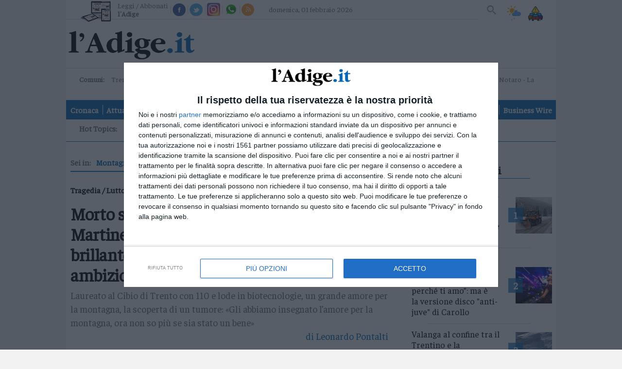

--- FILE ---
content_type: text/html;charset=utf-8
request_url: https://www.ladige.it/montagna/2022/07/22/morto-sul-peller-oggi-i-funerali-di-daniele-martinelli-il-ricordo-del-papa-una-mente-brillante-un-ragazzo-d-oro-con-tante-ambizioni-1.3271353
body_size: 19127
content:
                                      
<!doctype html>
<html lang="it" itemscope itemtype="https://schema.org/WebPage">
        <head>
    <meta charset="utf-8" />
                                          <title>Morto sul Peller, oggi i funerali di Daniele Martinelli, il ricordo del pap&agrave;:&nbsp;&laquo;Una mente brillante, un ragazzo d&rsquo;oro con tante ambizioni&raquo; - Montagna | l'Adige.it</title>
          <meta name="robots" content="index, follow" />
                <link rel="canonical" href="https://www.ladige.it/montagna/2022/07/22/morto-sul-peller-oggi-i-funerali-di-daniele-martinelli-il-ricordo-del-papa-una-mente-brillante-un-ragazzo-d-oro-con-tante-ambizioni-1.3271353" />
    <meta name="language" content="Italiano" />
          <meta name="description" content=" Laureato al Cibio di Trento con 110 e lode in biotecnologie, un grande amore per la montagna, la scoperta di un tumore: &amp;laquo;Gli abbiamo insegnato l&rsquo;amore per la montagna, ora non so pi&amp;ugrave; se sia stato un bene&amp;raquo; ">
        <link rel="search" type="application/opensearchdescription+xml" href="" title="Cerca su l'Adige" />
    <link rel="image_src" href="https://www.ladige.it/public/images/logo/adige.png"/>
    <meta name="title" content="Morto sul Peller, oggi i funerali di Daniele Martinelli, il ricordo del pap&agrave;:&nbsp;&laquo;Una mente brillante, un ragazzo d&rsquo;oro con tante ambizioni&raquo; - Montagna | l'Adige.it">
    <meta name="DC.title" content="Morto sul Peller, oggi i funerali di Daniele Martinelli, il ricordo del pap&agrave;:&nbsp;&laquo;Una mente brillante, un ragazzo d&rsquo;oro con tante ambizioni&raquo; - Montagna | l'Adige.it">
    <meta name="siteBrand" content=""/>
    <meta name="siteLabel" content="l'Adige"/>
    <meta name="edition" content=""/>
        <meta property="fb:app_id" content="256281040558"/>
    <meta name="viewport" content="width=device-width, initial-scale=1" />
    <link rel="icon" type="image/png" href="https://www.ladige.it/others/favicon/adige.ico" sizes="56x56">
    <meta name="theme-color" content="#4298b6">
    <meta name="msapplication-TileColor" content="#4298b6"/> 
    <meta name="application-name" content="l'Adige"/>
          
                  <link rel="stylesheet" type="text/css" href="/cssresources/1757945201.css" />
                      <script src="/jsresources/header-1757945201.js"></script>
                                                                                <script>
  $(function() {
    window.currentUser.isLogged().always(function(data) {
      if (data) {
        $.ajax({ url: "/personalization?articleId=policy:1.3271353", method: "POST" });
      }
    });
  });
</script>
          <meta property="og:title" content="Morto sul Peller, oggi i funerali di Daniele Martinelli, il ricordo del pap&agrave;:&nbsp;&laquo;Una mente brillante, un ragazzo d&rsquo;oro con tante ambizioni&raquo;">
<meta property="og:site_name" content="l'Adige">

  <meta property="og:url" content="https://www.ladige.it/montagna/2022/07/22/morto-sul-peller-oggi-i-funerali-di-daniele-martinelli-il-ricordo-del-papa-una-mente-brillante-un-ragazzo-d-oro-con-tante-ambizioni-1.3271353">
  
<meta property="og:description" content=" Laureato al Cibio di Trento con 110 e lode in biotecnologie, un grande amore per la montagna, la scoperta di un tumore: &amp;laquo;Gli abbiamo insegnato l&rsquo;amore per la montagna, ora non so pi&amp;ugrave; se sia stato un bene&amp;raquo; ">
<meta property="og:type" content="article">
<meta property="og:image" content="https://www.ladige.it/image/contentid/policy:1.3271352:1658480921/image.jpg?a=191%3A100&q=0.6&w=1200&$p$a$q$w=e3c1d56">
<meta property="og:image:width" content="1200">

          <script src="https://platform.instagram.com/en_US/embeds.js"></script>                                <script>
  (function(i,s,o,g,r,a,m){i['GoogleAnalyticsObject']=r;i[r]=i[r]||function(){
  (i[r].q=i[r].q||[]).push(arguments)},i[r].l=1*new Date();a=s.createElement(o),
  m=s.getElementsByTagName(o)[0];a.async=1;a.src=g;m.parentNode.insertBefore(a,m)
  })(window,document,'script','https://www.google-analytics.com/analytics.js','ga');
  ga('create', 'UA-93378031-3', 'auto');
  var at = Cookies.get('accessToken');
  if (at) {
    var userId = at.split('::')[0];
    ga('set', 'userId', userId);
  }
              ga('send', 'pageview', {
    'dimension1': 'prod',
    'dimension2': '2.808',
    'dimension3': '2.862',
    'dimension4': '1.3271353',
    'dimension5': 'page',
    'dimension9': '[2.808][2.862][1.3271353]'
              });
  function galleryGA(currImage) {
    ga('send', 'pageview', {
    'dimension1': 'prod',
    'dimension2': '2.808',
    'dimension3': '2.862',
    'dimension4': '1.3271353',
    'dimension5': 'page',
    'dimension9': '[2.808][2.862][1.3271353]'
                });
  };
  function objectGA(videoid, videopagepath) {
    videopath = '[2.808][2.862][1.3271353]' + '[' + videoid + ']';
    ga('send', 'pageview', videopagepath, {
    'dimension1': 'prod',
    'dimension2': '2.808',
    'dimension3': '2.862',
    'dimension4': videoid,
    'dimension5': 'page',
    'dimension9': videopath
                });
  };
  </script>
        <link rel="stylesheet" type="text/css" href="/dist/style_adige.min.css">
    <link rel="stylesheet" type="text/css" href="/css/style.min.css"/>
    <script src="https://ajax.googleapis.com/ajax/libs/jquery/1.11.0/jquery.min.js"></script>
          <link rel="stylesheet" type="text/css" href="/fix-accesspoint-and-newsletter-7.135037">
    
    <script src="/js/joined.min.js"></script>
    <script>
  var path_after_domain=window.location.pathname;
  path_after_domain = path_after_domain.replace('/cmlink/l-adige', '');
  var path_array = path_after_domain.split("/");
  if (path_array.length > 1) {
    var section = path_array[1];
  }
  if (path_array.length > 2) {
    var category = path_array[2];
  }
  window.googletag = window.googletag || {cmd: []};

  var adTargetsObj= {}

  if (category != undefined) {
    adTargetsObj.section = section;
    adTargetsObj.category = category;
  } else {
    adTargetsObj.section = section;
  }

  googletag.cmd.push(function() {
    googletag.pubads().addEventListener("slotRenderEnded", function (e) {
      console.log(
        "====== SLOT RENDER ENDED =======",
        e.slot.getSlotElementId(),
        !e.isEmpty
      );
      var _gptElId = e.slot.getSlotElementId();

      if (_gptElId === "H4" && e.isEmpty) {
        var artsContainerEl = document.querySelector(".leader-block--small-articles.first-part");
        var adH4 = artsContainerEl.querySelector("article:nth-child(4)");
        adH4.style.display = "none";
      }
      if (_gptElId === "H4" && !e.isEmpty) {
        var artsContainerEl = document.querySelector(".leader-block--small-articles.first-part");
        var articleEl = artsContainerEl.querySelector("article:nth-child(3)");
        articleEl.style.display = "none";
      }
      if (_gptElId === "H3" && !e.isEmpty) {
        var mostReadEl = document.querySelector(".most-read-widget");
        var adH3 = document.getElementById("H3");
        adH3.style.display = "block";
        mostReadEl.style.display = "none";
        mostReadEl.style.marginTop = "27px";
      }

      if (_gptElId === "H3" && e.isEmpty) {
        var mostReadEl = document.querySelector(".most-read-widget");
        var adH3 = document.getElementById("H3");
        adH3.style.display = "none";
        mostReadEl.style.display = "block";
        mostReadEl.style.marginTop = "0";
      }

      if (_gptElId == "dlab-ad-IS" && e.isEmpty) {
        var scriptElement = document.createElement('script');
        scriptElement.src = "https://cdn.yobee.it/ad/yb-ladigeit.js";
        scriptElement.type = 'text/javascript';
        document.head.appendChild(scriptElement);
        
        var link = document.createElement( "link" );
        link.href = "https://cdn.yobee.it/ad/yb-ladigeit.css";
        link.rel = "stylesheet";
        document.head.appendChild(link);

        var adkSlot = document.createElement('div');
        adkSlot.id = 'yobee-intro';
        document.body.appendChild(adkSlot);
      }
    });
  });
</script>
<!-- Original Athesia Code -->
<script type="text/javascript" src="https://www.stol.it/js/ads/athesia_react.js"></script>
<script>athesia_react.initAds({adTargets: adTargetsObj});</script> 
<!-- End Original Athesia Code -->

<!-- Google tag (gtag.js) -->
<script async src="https://www.googletagmanager.com/gtag/js?id=G-CDN653B91C"></script>
<script>
  window.dataLayer = window.dataLayer || [];
  function gtag(){dataLayer.push(arguments);}
  gtag('js', new Date());

  gtag('config', 'G-CDN653B91C');
</script>              <!-- InMobi Choice. Consent Manager Tag v3.0 (for TCF 2.2) -->
<script type="text/javascript" async=true>
(function() {
  //var host = window.location.hostname;
  var host = "www.ladige.it";
  var element = document.createElement('script');
  var firstScript = document.getElementsByTagName('script')[0];
  var url = 'https://cmp.inmobi.com'
    .concat('/choice/', 'AGG75WvU0MNU5', '/', host, '/choice.js?tag_version=V3');
  var uspTries = 0;
  var uspTriesLimit = 3;
  element.async = true;
  element.type = 'text/javascript';
  element.src = url;

  firstScript.parentNode.insertBefore(element, firstScript);

  function makeStub() {
    var TCF_LOCATOR_NAME = '__tcfapiLocator';
    var queue = [];
    var win = window;
    var cmpFrame;

    function addFrame() {
      var doc = win.document;
      var otherCMP = !!(win.frames[TCF_LOCATOR_NAME]);

      if (!otherCMP) {
        if (doc.body) {
          var iframe = doc.createElement('iframe');

          iframe.style.cssText = 'display:none';
          iframe.name = TCF_LOCATOR_NAME;
          doc.body.appendChild(iframe);
        } else {
          setTimeout(addFrame, 5);
        }
      }
      return !otherCMP;
    }

    function tcfAPIHandler() {
      var gdprApplies;
      var args = arguments;

      if (!args.length) {
        return queue;
      } else if (args[0] === 'setGdprApplies') {
        if (
          args.length > 3 &&
          args[2] === 2 &&
          typeof args[3] === 'boolean'
        ) {
          gdprApplies = args[3];
          if (typeof args[2] === 'function') {
            args[2]('set', true);
          }
        }
      } else if (args[0] === 'ping') {
        var retr = {
          gdprApplies: gdprApplies,
          cmpLoaded: false,
          cmpStatus: 'stub'
        };

        if (typeof args[2] === 'function') {
          args[2](retr);
        }
      } else {
        if(args[0] === 'init' && typeof args[3] === 'object') {
          args[3] = Object.assign(args[3], { tag_version: 'V3' });
        }
        queue.push(args);
      }
    }

    function postMessageEventHandler(event) {
      var msgIsString = typeof event.data === 'string';
      var json = {};

      try {
        if (msgIsString) {
          json = JSON.parse(event.data);
        } else {
          json = event.data;
        }
      } catch (ignore) {}

      var payload = json.__tcfapiCall;

      if (payload) {
        window.__tcfapi(
          payload.command,
          payload.version,
          function(retValue, success) {
            var returnMsg = {
              __tcfapiReturn: {
                returnValue: retValue,
                success: success,
                callId: payload.callId
              }
            };
            if (msgIsString) {
              returnMsg = JSON.stringify(returnMsg);
            }
            if (event && event.source && event.source.postMessage) {
              event.source.postMessage(returnMsg, '*');
            }
          },
          payload.parameter
        );
      }
    }

    while (win) {
      try {
        if (win.frames[TCF_LOCATOR_NAME]) {
          cmpFrame = win;
          break;
        }
      } catch (ignore) {}

      if (win === window.top) {
        break;
      }
      win = win.parent;
    }
    if (!cmpFrame) {
      addFrame();
      win.__tcfapi = tcfAPIHandler;
      win.addEventListener('message', postMessageEventHandler, false);
    }
  };

  makeStub();

  function makeGppStub() {
    const CMP_ID = 10;
    const SUPPORTED_APIS = [
      '2:tcfeuv2',
      '6:uspv1',
      '7:usnatv1',
      '8:usca',
      '9:usvav1',
      '10:uscov1',
      '11:usutv1',
      '12:usctv1'
    ];

    window.__gpp_addFrame = function (n) {
      if (!window.frames[n]) {
        if (document.body) {
          var i = document.createElement("iframe");
          i.style.cssText = "display:none";
          i.name = n;
          document.body.appendChild(i);
        } else {
          window.setTimeout(window.__gpp_addFrame, 10, n);
        }
      }
    };
    window.__gpp_stub = function () {
      var b = arguments;
      __gpp.queue = __gpp.queue || [];
      __gpp.events = __gpp.events || [];

      if (!b.length || (b.length == 1 && b[0] == "queue")) {
        return __gpp.queue;
      }

      if (b.length == 1 && b[0] == "events") {
        return __gpp.events;
      }

      var cmd = b[0];
      var clb = b.length > 1 ? b[1] : null;
      var par = b.length > 2 ? b[2] : null;
      if (cmd === "ping") {
        clb(
          {
            gppVersion: "1.1", // must be “Version.Subversion”, current: “1.1”
            cmpStatus: "stub", // possible values: stub, loading, loaded, error
            cmpDisplayStatus: "hidden", // possible values: hidden, visible, disabled
            signalStatus: "not ready", // possible values: not ready, ready
            supportedAPIs: SUPPORTED_APIS, // list of supported APIs
            cmpId: CMP_ID, // IAB assigned CMP ID, may be 0 during stub/loading
            sectionList: [],
            applicableSections: [-1],
            gppString: "",
            parsedSections: {},
          },
          true
        );
      } else if (cmd === "addEventListener") {
        if (!("lastId" in __gpp)) {
          __gpp.lastId = 0;
        }
        __gpp.lastId++;
        var lnr = __gpp.lastId;
        __gpp.events.push({
          id: lnr,
          callback: clb,
          parameter: par,
        });
        clb(
          {
            eventName: "listenerRegistered",
            listenerId: lnr, // Registered ID of the listener
            data: true, // positive signal
            pingData: {
              gppVersion: "1.1", // must be “Version.Subversion”, current: “1.1”
              cmpStatus: "stub", // possible values: stub, loading, loaded, error
              cmpDisplayStatus: "hidden", // possible values: hidden, visible, disabled
              signalStatus: "not ready", // possible values: not ready, ready
              supportedAPIs: SUPPORTED_APIS, // list of supported APIs
              cmpId: CMP_ID, // list of supported APIs
              sectionList: [],
              applicableSections: [-1],
              gppString: "",
              parsedSections: {},
            },
          },
          true
        );
      } else if (cmd === "removeEventListener") {
        var success = false;
        for (var i = 0; i < __gpp.events.length; i++) {
          if (__gpp.events[i].id == par) {
            __gpp.events.splice(i, 1);
            success = true;
            break;
          }
        }
        clb(
          {
            eventName: "listenerRemoved",
            listenerId: par, // Registered ID of the listener
            data: success, // status info
            pingData: {
              gppVersion: "1.1", // must be “Version.Subversion”, current: “1.1”
              cmpStatus: "stub", // possible values: stub, loading, loaded, error
              cmpDisplayStatus: "hidden", // possible values: hidden, visible, disabled
              signalStatus: "not ready", // possible values: not ready, ready
              supportedAPIs: SUPPORTED_APIS, // list of supported APIs
              cmpId: CMP_ID, // CMP ID
              sectionList: [],
              applicableSections: [-1],
              gppString: "",
              parsedSections: {},
            },
          },
          true
        );
      } else if (cmd === "hasSection") {
        clb(false, true);
      } else if (cmd === "getSection" || cmd === "getField") {
        clb(null, true);
      }
      //queue all other commands
      else {
        __gpp.queue.push([].slice.apply(b));
      }
    };
    window.__gpp_msghandler = function (event) {
      var msgIsString = typeof event.data === "string";
      try {
        var json = msgIsString ? JSON.parse(event.data) : event.data;
      } catch (e) {
        var json = null;
      }
      if (typeof json === "object" && json !== null && "__gppCall" in json) {
        var i = json.__gppCall;
        window.__gpp(
          i.command,
          function (retValue, success) {
            var returnMsg = {
              __gppReturn: {
                returnValue: retValue,
                success: success,
                callId: i.callId,
              },
            };
            event.source.postMessage(msgIsString ? JSON.stringify(returnMsg) : returnMsg, "*");
          },
          "parameter" in i ? i.parameter : null,
          "version" in i ? i.version : "1.1"
        );
      }
    };
    if (!("__gpp" in window) || typeof window.__gpp !== "function") {
      window.__gpp = window.__gpp_stub;
      window.addEventListener("message", window.__gpp_msghandler, false);
      window.__gpp_addFrame("__gppLocator");
    }
  };

  makeGppStub();

  var uspStubFunction = function() {
    var arg = arguments;
    if (typeof window.__uspapi !== uspStubFunction) {
      setTimeout(function() {
        if (typeof window.__uspapi !== 'undefined') {
          window.__uspapi.apply(window.__uspapi, arg);
        }
      }, 500);
    }
  };

  var checkIfUspIsReady = function() {
    uspTries++;
    if (window.__uspapi === uspStubFunction && uspTries < uspTriesLimit) {
      console.warn('USP is not accessible');
    } else {
      clearInterval(uspInterval);
    }
  };

  if (typeof window.__uspapi === 'undefined') {
    window.__uspapi = uspStubFunction;
    var uspInterval = setInterval(checkIfUspIsReady, 6000);
  }
})();
</script>
<!-- End InMobi Choice. Consent Manager Tag v3.0 (for TCF 2.2) -->        <script async src="https://securepubads.g.doubleclick.net/tag/js/gpt.js"></script>
    <script src='https://webtools-6201a3d484184c6cb0bcd999c249a471.msvdn.net/js/mainstreaming.js'></script>
<script>
__tcfapi('addEventListener', 2, function(tcData,success) {
  if(success && tcData.eventStatus === 'tcloaded') {
    $.getScript('https://widgets.outbrain.com/outbrain.js', function() {});
    if (document.getElementById("disqus_thread") != null) {
      document.getElementById("disqus_thread").style.display = "";
    }
    __tcfapi('removeEventListener', 2, function (success) {
      if(success) {
      }
    }, tcData.listenerId);
  } else {
    if (tcData.eventStatus === 'useractioncomplete') {
      $.getScript('https://widgets.outbrain.com/outbrain.js', function() {});
      if (document.getElementById("disqus_thread") != null) {
        document.getElementById("disqus_thread").style.display = "";
      }
    } else {
      if (document.getElementById("disqus_thread") != null) {
        document.getElementById("disqus_thread").style.display = "none";
      }
    }
  }
});
</script>
<!-- Matomo -->
<script>
  var _paq = window._paq = window._paq || [];
  /* tracker methods like "setCustomDimension" should be called before "trackPageView" */
  _paq.push(['trackPageView']);
  _paq.push(['enableLinkTracking']);
  (function() {
    var u="https://webstat.athesia.com/";
    _paq.push(['setTrackerUrl', u+'matomo.php']);
    _paq.push(['setSiteId', '23']);
    var d=document, g=d.createElement('script'), s=d.getElementsByTagName('script')[0];
    g.async=true; g.src=u+'matomo.js'; s.parentNode.insertBefore(g,s);
  })();
</script>
<noscript><p><img src="https://webstat.athesia.com/matomo.php?idsite=23&amp;rec=1" style="border:0;" alt="" /></p></noscript>
<!-- End Matomo Code -->
<script async src="https://cdn.yobee.it/ad/yb-ladigeit.js"></script>
<link rel="stylesheet" href="https://cdn.yobee.it/ad/yb-ladigeit.css">
  </head>    <body class="article multimedia-rubric multimedia sidebar default" province="">
      <div id='S20'>
</div>
    <script type="text/javascript" src="//services.brid.tv/player/build/brid.outstream.min.js"></script> <script type="text/javascript"> $bos("Brid_14349321", {"id":"17602","width":"480","height":"270"}); </script>
      <wrapper>
            <container>
                  <header role="banner">
  <input type="checkbox" id="navigation-toggle-box" class="navigation-toggle-box">
  <div class="slim-header">
    <ul class="slim-header--col slim-header--external-links">
                        <li class="slim-header--read-online">
            <a href="https://epaper.ladige.it" title="Leggi / Abbonati">Leggi / Abbonati <span class="slim-header--read-online-paper">l'Adige</span></a>
          </li>
              
            <li class="slim-header--social-icons">
        <div class="facebook">
          <a social-icon="facebook" title="Facebook" itemprop="sameAs">Facebook</a>
          <div class="facebook-popup">
            <iframe name="f23b1e5b47549e6" allowtransparency="true" allowfullscreen="true" scrolling="no" title="fb:like_box Facebook Social Plugin" style="border: medium none; visibility: visible; width: 300px; height: 214px;" src="https://www.facebook.com/v2.0/plugins/like_box.php?app_id=256281040558&amp;channel=http%3A%2F%2Fstaticxx.facebook.com%2Fconnect%2Fxd_arbiter%2Fr%2F0sTQzbapM8j.js%3Fversion%3D42%23cb%3Df2306dafaeb60ea%26domain%3Dwww.ladige.it%26origin%3Dhttps%253A%252F%252Fwww.ladige.it%252Ff1dfb2e098f121c%26relation%3Dparent.parent&amp;container_width=0&amp;header=false&amp;href=http%3A%2F%2Fwww.facebook.com%2Fgiornaleladige&amp;locale=it_IT&amp;sdk=joey&amp;show_border=false" class="" width="1000px" height="1000px" frameborder="0"></iframe>
          </div>
        </div>
        <script>
          $(document).ready(function() {
            $('div.facebook').hover(function() {
              $('.facebook-popup').fadeIn();
              $('.facebook-popup').css('overflow', 'visible');
            }, function() {
              $('.facebook-popup').fadeOut();
              $('.facebook-popup').css('overflow', 'hidden');
            });
          });
        </script>
      </li>
            <li class="slim-header--social-icons">
        <div class="twitter">
          <a social-icon="twitter" title="Twitter" itemprop="sameAs">Twitter</a>
          <div class="twitter-popup">
            <iframe id="twitter-widget-0" scrolling="no" allowtransparency="true" class="twitter-follow-button twitter-follow-button-rendered" style="position: static; visibility: visible; width: 233px; height: 20px;" title="Twitter Follow Button" src="https://platform.twitter.com/widgets/follow_button.89bd237a86eeb0e8b1de842a4b88b09b.it.html#dnt=false&amp;id=twitter-widget-0&amp;lang=it&amp;screen_name=giornaleladige&amp;show_count=true&amp;show_screen_name=true&amp;size=m&amp;time=1491314616838" data-screen-name="giornaleladige" frameborder="0"></iframe>
          </div>
        </div>
        <script>
          $(document).ready(function() {
            $('div.twitter').hover(function() {
              $('.twitter-popup').fadeIn();
              $('.twitter-popup').css('overflow', 'visible');
            }, function() {
              $('.twitter-popup').fadeOut();
              $('.twitter-popup').css('overflow', 'hidden');
            });
          });
        </script>
      </li>
            <li class="slim-header--social-icons">
        <a href="https://www.instagram.com/giornaleladige" social-icon="instagram" title="Instagram" itemprop="sameAs" target="_blank">Instagram</a>
      </li>
      <li class="slim-header--social-icons">
                  <a href="/iniziative/2021/03/15/l-adige-e-su-whatsapp-1.2861862" social-icon="whatsapp" title="Whatsapp">Whatsapp</a>
              </li>
      <li class="slim-header--social-icons">
        <a href="https://www.ladige.it/feed-rss" social-icon="rss" title="RSS">RSS</a>
      </li>
    </ul>
    <div class="slim-header--col slim-header--today">
              <span>domenica, 01 febbraio 2026</span>
    </div>
    <div class="slim-header--col slim-header--spacer"></div>
    <ul class="slim-header--col slim-header--internal-links">
      <li class="slim-header--search-item">
        <section class="slim-header--search" rolte="search">
          <h1 class="screen-reader-text">Cerca su l'Adige</h1>
          <form method="get" action="https://www.ladige.it/" itemprop="potentialAction" itemscope itemtype="https://schema.org/SearchAction">

                        <meta name="target" itemprop="target" content="/?q={q}"/>
            <input type="checkbox" id="toggle-searchfield">
            <input type="text" class="slim-header--searchfield" autocomplete="off" placeholder="Cerca nel sito" name="q" id="site-input" itemprop="query-input">
            <input type="hidden" name="view" id="siteBrand" value="">
            <input type="hidden" name="view" id="view-input" value="l'Adige">
            <label for="toggle-searchfield" class="search-button" title="Cerca"></label>
            <button value="Submit" type="submit" id="site-searchformbutton" class="search-button" aria-label="Cerca">Cerca</button>
          </form>
        </section>
      </li>
                                    <li class="slim-header--weather">
        <a href="/adige-meteo#weather--content-trentino" class="slim-header--weather-icon" title="Meteo">Meteo</a>
      </li>
      <li class="slim-header--infotraffico">
        <a href="https://www.ladige.it/info-traffico"  class="slim-header--infotraffico-icon">Info traffico</a>
      </li>
    </ul>
  </div>
  <div class="brand-header">
    <logo>
      <h1 itemprop="publisher" itemscope itemtype="https://schema.org/Brand">
        <a href="https://www.ladige.it" class="logo-image" itemprop="url">
          <span class="screen-reader-text" itemprop="name">l'Adige</span>
          <img class="desk" src="/public/images/logo/adige.png" alt="" itemprop="logo" aria-label="l'Adige">
          <img class="mobile" src="/public/images/logo/adige_mobile.png" alt="" itemprop="logo" aria-label="l'Adige">
        </a>
      </h1>
        <div class="search_mob">
        <section class="slim-header--search2" rolte="search">
          <h1 class="screen-reader-text">Cerca su l'Adige</h1>
          <form method="get" action="https://www.ladige.it/" itemprop="potentialAction" itemscope itemtype="https://schema.org/SearchAction">

                        <meta name="target" itemprop="target" content="/?q={q}"/>
            <input type="checkbox" id="toggle-searchfield2">
            <input type="text" class="slim-header--searchfield2" autocomplete="off" placeholder="Cerca nel sito" name="q" id="site-input" itemprop="query-input">
            <input type="hidden" name="view" id="siteBrand" value="">
            <input type="hidden" name="view" id="view-input" value="l'Adige">
            <label for="toggle-searchfield2" class="search-button2" title="Cerca"></label>
            <button value="Submit" type="submit" id="site-searchformbutton" class="search-button2" aria-label="Cerca">Cerca</button>
          </form>
        </section>
    </div>
        </logo>
    <div class="ad-header">
      <ad-container>
        <div id='S1'>
</div>
      </ad-container>
    </div>
    <label for="navigation-toggle-box" role="button" class="brand-header--toggle-button" aria-controls="navigation" aria-label="Menu" data-ct-label="menu">
      <span class="brand-header--toggle-button-inner">
        <hr />
      </span>
      <span class="screen-reader-text">Menu</span>
    </label>
  </div>

  <div class="nav-header">
    <div class="nav-header--first-col">
      <section class="nav-header--towns">
        <h1 class="nav-header--towns-title">Comuni:</h1>
        <ul class="nav-header--towns-list" itemscope itemtype="https://schema.org/SiteNavigationElement">
                                                    <li class="nav-header--towns-listitem" itemprop="name">
              <a link href="/territori/trento" title="Trento" itemprop="url">Trento</a>
            </li>
                      <li class="nav-header--towns-listitem" itemprop="name">
              <a link href="/territori/rovereto" title="Rovereto" itemprop="url">Rovereto</a>
            </li>
                      <li class="nav-header--towns-listitem" itemprop="name">
              <a link href="/territori/pergine" title="Pergine" itemprop="url">Pergine</a>
            </li>
                      <li class="nav-header--towns-listitem" itemprop="name">
              <a link href="/territori/riva-arco" title="Riva - Arco" itemprop="url">Riva - Arco</a>
            </li>
          
                      <section class="nav-header--towns-all">
              <h1>Territori</h1>
              <ul class="nav-header--towns-all-list">
                                  <li class="nav-header--towns-all-listitem" itemprop="name">
                    <a link href="/territori/basso-sarca-ledro" title="Basso Sarca - Ledro" itemprop="url">Basso Sarca - Ledro</a>
                  </li>
                                  <li class="nav-header--towns-all-listitem" itemprop="name">
                    <a link href="/territori/lavis-rotaliana" title="Lavis - Rotaliana" itemprop="url">Lavis - Rotaliana</a>
                  </li>
                                  <li class="nav-header--towns-all-listitem" itemprop="name">
                    <a link href="/territori/valle-dei-laghi" title="Valle dei Laghi" itemprop="url">Valle dei Laghi</a>
                  </li>
                                  <li class="nav-header--towns-all-listitem" itemprop="name">
                    <a link href="/territori/valsugana-primiero" title="Valsugana - Primiero" itemprop="url">Valsugana - Primiero</a>
                  </li>
                                  <li class="nav-header--towns-all-listitem" itemprop="name">
                    <a link href="/territori/vallagarina" title="Vallagarina" itemprop="url">Vallagarina</a>
                  </li>
                                  <li class="nav-header--towns-all-listitem" itemprop="name">
                    <a link href="/territori/non-sole" title="Non - Sole" itemprop="url">Non - Sole</a>
                  </li>
                                  <li class="nav-header--towns-all-listitem" itemprop="name">
                    <a link href="/territori/fiemme-fassa" title="Fiemme - Fassa" itemprop="url">Fiemme - Fassa</a>
                  </li>
                                  <li class="nav-header--towns-all-listitem" itemprop="name">
                    <a link href="/territori/giudicarie-rendena" title="Giudicarie - Rendena" itemprop="url">Giudicarie - Rendena</a>
                  </li>
                                  <li class="nav-header--towns-all-listitem" itemprop="name">
                    <a link href="/territori/alto-adige-s%C3%BCdtirol" title="Alto Adige - Südtirol" itemprop="url">Alto Adige - Südtirol</a>
                  </li>
                                  <li class="nav-header--towns-all-listitem" itemprop="name">
                    <a link href="/territori/dolomiti" title="Dolomiti" itemprop="url">Dolomiti</a>
                  </li>
                              </ul>
            </section>
                  </ul>
      </section>
                  <a href="https://a9x0x8.mailupclient.com/frontend/forms/Subscription.aspx?idList=1&idForm=1&guid=AAFA5375-BCF1-4E06-965A-E3A98B626156" class="nav-header--other-publisher newsletter" target="_blank">
        Newsletter
      </a>
            <a href="https://abo.athesiamedien.com/beleg-exemplar/f88cd99113471ca2b934a98aa" class="nav-header--other-publisher bazarcasa" target="_blank">
        <img title="Bazar Casa" class="nav-header--other-publisher-logo bazarcasa" src="/public/images/Bazar_Casa.png">
      </a>
            <a href="https://www.radiodolomiti.com/" class="nav-header--other-publisher" target="_blank">
        <img title="Radio Dolomiti" class="nav-header--other-publisher-logo radio" src="/public/images/radio-dolomiti.jpg">
                  <span><b>&nbsp;Ora in onda:&nbsp;</b>Antonio Maggio-Gessica Notaro - La Facci</span>
              </a>
    </div>

    <nav role="navigation" class="nav-header--navigation">
      <h1 class="screen-reader-text">Navigazione principale</h1>
      <ul class="nav-header--navigation-list" itemscope itemtype="https://schema.org/SiteNavigationElement">
        <li class="nav-header--navigation-listitem mobile-only" itemprop="name">
          <a href="https://www.ladige.it" title="Home" itemprop="url">Home</a>
        </li>

                              <li class="nav-header--navigation-listitem" itemprop="name">
              <a href="/cronaca" title="Cronaca" itemprop="url">Cronaca</a>
            </li>
                                        <li class="nav-header--navigation-listitem" itemprop="name">
              <a href="/attualita" title="Attualità" itemprop="url">Attualità</a>
            </li>
                                        <li class="nav-header--navigation-listitem" itemprop="name">
              <a href="/economia" title="Economia" itemprop="url">Economia</a>
            </li>
                                        <li class="nav-header--navigation-listitem" itemprop="name">
              <a href="/cultura-e-spettacoli" title="Cultura e Spettacoli" itemprop="url">Cultura e Spettacoli</a>
            </li>
                                        <li class="nav-header--navigation-listitem" itemprop="name">
              <a href="/salute-e-benessere" title="Salute e Benessere" itemprop="url">Salute e Benessere</a>
            </li>
                                        <li class="nav-header--navigation-listitem" itemprop="name">
              <a href="/montagna" title="Montagna" itemprop="url">Montagna</a>
            </li>
                                        <li class="nav-header--navigation-listitem" itemprop="name">
              <a href="/tecnologia" title="Tecnologia" itemprop="url">Tecnologia</a>
            </li>
                                                          <li class="nav-header--navigation-listitem" itemprop="name">
              <a href="/sport" title="Sport" itemprop="url">Sport</a>
            </li>
                                        <li class="nav-header--navigation-listitem" itemprop="name">
              <a href="/foto" title="Foto" itemprop="url">Foto</a>
            </li>
                                        <li class="nav-header--navigation-listitem" itemprop="name">
              <a href="/video" title="Video" itemprop="url">Video</a>
            </li>
                                                                                                                                                                                                                                                                                                    <li class="nav-header--navigation-listitem" itemprop="name">
              <a href="/business-wire" title="Business Wire" itemprop="url">Business Wire</a>
            </li>
                                    
        <li class="nav-header--navigation-listitem mobile-only" itemprop="name">
          <a href="https://epaper.ladige.it" title="Edicola" itemprop="url">Edicola</a>
        </li>
      </ul>
    </nav>
                      <div class="nav-header--vertical-channel">
        <h1 class="screen-reader-hottopic">Hot Topics:</h1>
        <ul class="nav-header--vertical-channel-list" itemscope itemtype="https://schema.org/SiteNavigationElement">
                                    <li class="nav-header--vertical-channel-listitem" itemprop="name">
                  
<a href="https://www.ladige.it/focus/Tag/milanocortina" title="Milano-Cortina" itemprop="url">Milano-Cortina</a>              </li>
                                                <li class="nav-header--vertical-channel-listitem" itemprop="name">
                  
<a href="https://www.ladige.it/topics/Tag/adige80" title="Gli 80 anni dell'Adige" itemprop="url">Gli 80 anni dell'Adige</a>              </li>
                                                <li class="nav-header--vertical-channel-listitem" itemprop="name">
                  
<a href="https://www.ladige.it/topics/Tag/soldatidisventura" title="Podcast: Soldati di sventura" itemprop="url">Podcast: Soldati di sventura</a>              </li>
                              </ul>
      </div>
      </div>
</header>
                <main role="main">
          <ad-container>
            <div ad-item>
                              <div id='S2'>
</div>
                          </div>
          </ad-container>
          <content-block>
            <section class="content-block--main">
                              <nav class="breadcrumb" last-visible itemprop="breadcrumb" itemscope="" itemtype="https://schema.org/BreadcrumbList">
  <span class="breadcrumb--title">Sei in:</span>
  <ul class="breadcrumb--list">
                                        <li class="breadcrumb--listitem" itemprop="itemListElement" itemscope="" itemtype="https://schema.org/ListItem">
                              <a href="/montagna" itemprop="url" title="Vai a Montagna">
                      <span itemprop="name">Montagna</span>
                    </a>
                    <meta itemprop="position" content="1" />
                  </li>
                                  <li class="breadcrumb--listitem" itemprop="itemListElement" itemscope="" itemtype="https://schema.org/ListItem">
          <span itemprop="name">Morto sul Peller, oggi i funerali di...</span>
          <meta itemprop="position" content="2" />
                  </li>
      </ul>
</nav>                                              <article class="article main-article" itemscope="" itemtype="https://schema.org/NewsArticle">
    <meta itemprop="articleSection" content="cronaca">
    <hidden itemprop="publisher" itemscope="" itemtype="https://schema.org/Organization">
      <meta itemprop="name" content="">
      <meta itemprop="logo" content="/public/images/logo/adige.png">
    </hidden>
    <header class="article--header" custom-font-size="">
              <span class="article--header-badge">Tragedia / Lutto</span>
            <h1 class="article--header-title" itemprop="headline name">Morto sul Peller, oggi i funerali di Daniele Martinelli, il ricordo del pap&agrave;:&nbsp;&laquo;Una mente brillante, un ragazzo d&rsquo;oro con tante ambizioni&raquo;</h1>
      <div class="article--header-description" itemprop="description">
        <p>
	Laureato al Cibio di Trento con 110 e lode in biotecnologie, un grande amore per la montagna, la scoperta di un tumore:&nbsp;&laquo;Gli abbiamo insegnato l’amore per la montagna, ora non so pi&ugrave; se sia stato un bene&raquo;
</p>
      </div>
                    <span class="article--header-author">di Leonardo Pontalti</span>
          </header>
      
                <aside class="article--tags " custom-font-size="">
    <h1 class="screen-reader-text">Tags</h1>
    <ul class="article--tags-list">
                                                                                                  <li class="article--tags-listitem" itemprop="keywords">
                                            <a href="/topics/Tag/Daniele%20Martinelli">
                                          #Daniele Martinelli
                                            </a>
                            </li>
                                                                  <li class="article--tags-listitem" itemprop="keywords">
                                            <a href="/topics/Tag/Cles">
                                          #Cles
                                            </a>
                            </li>
                                                                  <li class="article--tags-listitem" itemprop="keywords">
                                            <a href="/topics/Tag/funerali">
                                          #funerali
                                            </a>
                            </li>
                                                                  <li class="article--tags-listitem" itemprop="keywords">
                                            <a href="/topics/Tag/Peller">
                                          #Peller
                                            </a>
                            </li>
                                                    <li class="article--tags-listitem" itemprop="keywords">
                          <a href="/focus/Tag/montagna">
                          montagna
                          </a>
                        </li>
                                                              </ul>
  </aside>

              <div class="default--toolbar">
    <ul class="default--toolbar-list">
                    <li class="default--toolbar-listitem" data-type="date">
                                        <time datetime="2022-07-22T11:08" itemprop="datePublished">
                    22 luglio 2022</time>
                <meta itemprop="dateModified" content="2022-07-22T11:08" />
            </li>
                                                        <li class="default--toolbar-listitem" data-type="icon">
            <a href="#" icon="font-smaller" title="Diminuire font" change-font-size="-1">Diminuire font</a>
        </li>
        <li class="default--toolbar-listitem" data-type="icon">
            <a href="#" icon="font-bigger" title="Ingrandire font" change-font-size="+1">Ingrandire font</a>
        </li>
        <li class="default--toolbar-listitem" data-type="icon">
            <a href="javascript:window.print()" icon="print" title="Stampa">Stampa</a>
        </li>
        <li class="default--toolbar-listitem" data-type="icon">
                              <div id="sharesocial-art-top-1-3271353" class="sharesocial" data-itemCode="art-top-1-3271353" data-itemTitle="Morto sul Peller, oggi i funerali di Daniele Martinelli, il ricordo del pap&agrave;:&nbsp;&laquo;Una mente brillante, un ragazzo d&rsquo;oro con tante ambizioni&raquo;"
      data-link="https://www.ladige.it/montagna/2022/07/22/morto-sul-peller-oggi-i-funerali-di-daniele-martinelli-il-ricordo-del-papa-una-mente-brillante-un-ragazzo-d-oro-con-tante-ambizioni-1.3271353" data-escapedLink="https%3A%2F%2Fwww.ladige.it%2Fmontagna%2F2022%2F07%2F22%2Fmorto-sul-peller-oggi-i-funerali-di-daniele-martinelli-il-ricordo-del-papa-una-mente-brillante-un-ragazzo-d-oro-con-tante-ambizioni-1.3271353" data-domain="www.ladige.it"
      data-facebookAppId="256281040558" data-twitterBrand="giornaleladige">
    <a icon="share" title="Condividi">Condividi</a>
    <div id="sharesocial-popup-art-top-1-3271353" class="sharesocial-popup" loaded="false">
                        <div class="whatsapp">
        <a class= "whatsapp" href="https://api.whatsapp.com/send?text=https://www.ladige.it/montagna/2022/07/22/morto-sul-peller-oggi-i-funerali-di-daniele-martinelli-il-ricordo-del-papa-una-mente-brillante-un-ragazzo-d-oro-con-tante-ambizioni-1.3271353"  target="_blank" title="Condividi questo articolo su Whatsapp">
          Condividi questo articolo su Whatsapp
        </a>
      </div>
    </div>
  </div>
        </li>
        <li class="default--toolbar-listitem" data-type="icon">
                                                                        <a href="mailto:?subject=Morto%20sul%20Peller,%20oggi%20i%20funerali%20di%20Daniele%20Martinelli,%20il%20ricordo%20del%20pap&agrave;:&nbsp;&laquo;Una%20mente%20brillante,%20un%20ragazzo%20d&rsquo;oro%20con%20tante%20ambizioni&raquo;&amp;body=%20Laureato%20al%20Cibio%20di%20Trento%20con%20110%20e%20lode%20in%20biotecnologie,%20un%20grande%20amore%20per%20la%20montagna,%20la%20scoperta%20di%20un%20tumore:%20&laquo;Gli%20abbiamo%20insegnato%20l’amore%20per%20la%20montagna,%20ora%20non%20so%20pi&ugrave;%20se%20sia%20stato%20un%20bene&raquo;%20%0Ahttps://www.ladige.it/montagna/2022/07/22/morto-sul-peller-oggi-i-funerali-di-daniele-martinelli-il-ricordo-del-papa-una-mente-brillante-un-ragazzo-d-oro-con-tante-ambizioni-1.3271353" icon="mail" title="Mail">Mail</a>
        </li>
    </ul>
</div>    
    <div class="article--content" itemprop="mainEntityOfPage articleBody" custom-font-size="">
      <div class="article--content-image" itemprop="image" itemscope="" itemtype="https://schema.org/ImageObject">
                                      <img lazy data-original="/image/contentid/policy:1.3271352:1658480921/daniele%20martinelli.jpg?f=3x2&w=627&$p$f$w=8844b7c" title="daniele martinelli.jpg" class="article--content-image-img" itemprop="url">
              </div>

                                                                          

                              <div class="article--content-text  ">

                              <div id='S4'>
</div>                                                  <p> <strong>CLES.</strong>&nbsp;Si terranno oggi alle 14 nella chiesa parrochiale di&nbsp;Cles i funerali di Daniele Martinelli, il giovane di Cles deceduto durante una gita sul Peller, precipitato in un canalone. </p> 
<p> &laquo;Sul Peller eravamo saliti assieme domenica: la foto, quella con il cappello, glie l’avevo fatta io, proprio l’altro giorno&raquo;. Adriano Martinelli ha la voce rotta. Quella di <strong>un padre che ha appena perso un figlio. </strong>Un dolore che no, non &egrave; immaginabile, se non da chi ha dovuto provarlo sulla propria pelle. Un dolore infinito, che sale accompagnato dai cattivi pensieri. &Egrave; inevitabile, forse: &laquo;Noi siamo una famiglia che &egrave; sempre stata appassionata di montagna. Io stesso sono istruttore della Sat (&egrave; vice presidente della sezione clesiana, ndr), tanto per rendere l’idea. Ecco, ora non so se sia stato un bene che abbia trasmesso questa passione a Daniele&raquo;. </p> 
<p> No, in realt&agrave; Adriano e Donatella hanno fatto bene: Daniele la montagna la adorava e non a caso era il suo rifugio quando cercava momenti di pace: &laquo;Marted&igrave;&nbsp;ci aveva detto di voler andare a fare due passi. Gli avevo detto che se preferiva saremmo andati assieme nel pomeriggio, ma aveva voluto salire da solo. Facevamo spesso escursioni e gite tutti assieme ma spesso Daniele amava andare a camminare anche da solo. Non c’era nulla di strano, anche perch&eacute; aveva scelto una meta vicina, che conosceva molto bene. Sapendo che stava salendo sul Peller, non c’era motivo di preoccuparsi nel vederlo partire da solo. E invece...&raquo; </p> 
<p> Quella di Daniele era una vita non facile, da qualche mese. A marzo gli era stato diagnosticato un tumore, &laquo;ma era stato bravissimo ad affrontare questa sfida, tanto che le sue condizioni erano in deciso miglioramento. Ad agosto avremmo dovuto andare a Firenze per una visita di controllo e tutto lasciava presagire che saremmo tornati accompagnati dalle migliori notizie. Era un bel momento, tanto che lui stesso aveva ritrovato entusiasmo in molte cose. Era felice di poter fare escursioni senza pi&ugrave; accusare la fatica di qualche mese fa. E questo &egrave; un elemento che rende quello che &egrave; successo ancora pi&ugrave; difficile da accettare&raquo;. </p> 
<p> <strong>Era una mente brillante</strong>, quella del ventiduenne di Cles: il ragazzo aveva davanti un futuro senz’altro ricco di soddisfazioni: dopo le superiori aveva scelto di studiare a Povo, al Cibio: corso di Scienze e tecnologie biomolecolari. Si era<strong> laureato nello scorso settembre, 110 e lode.</strong> </p> 
<p> &laquo;Lo studio &egrave; sempre stata la sua grande passione - racconta ancora pap&agrave; Adriano - a scuola non ha mai fatto fatica e all’universit&agrave; aveva trovato il suo percorso, che gli stava dando grandi soddisfazioni e gli stava permettendo di pianificare al meglio il proprio futuro&raquo;. Il funerale di Daniele Martinelli sar&agrave; celebrato domani, venerd&igrave; 22 luglio, alle 14 nella chiesa parrocchiale di Cles. Saranno tantissimi a stringersi a Donatella e Adriano, oltre che al fratello maggiore Lorenzo in questo momento cos&igrave; difficile, come gi&agrave; una intera comunit&agrave; sta facendo dalla giornata di marted&igrave;, quando in Valle di Non si &egrave; diffusa la tragica notizia. Affetto e vicinanza sincere, per cercare di superare questo dramma, </p>
                          <div id='S5'>
</div>                      </div>

    </div>
        
                <aside class="article--tags " custom-font-size="">
    <h1 class="screen-reader-text">Tags</h1>
    <ul class="article--tags-list">
                                                                                                  <li class="article--tags-listitem" itemprop="keywords">
                                            <a href="/topics/Tag/Daniele%20Martinelli">
                                          #Daniele Martinelli
                                            </a>
                            </li>
                                                                  <li class="article--tags-listitem" itemprop="keywords">
                                            <a href="/topics/Tag/Cles">
                                          #Cles
                                            </a>
                            </li>
                                                                  <li class="article--tags-listitem" itemprop="keywords">
                                            <a href="/topics/Tag/funerali">
                                          #funerali
                                            </a>
                            </li>
                                                                  <li class="article--tags-listitem" itemprop="keywords">
                                            <a href="/topics/Tag/Peller">
                                          #Peller
                                            </a>
                            </li>
                                                    <li class="article--tags-listitem" itemprop="keywords">
                          <a href="/focus/Tag/montagna">
                          montagna
                          </a>
                        </li>
                                                              </ul>
  </aside>
    
    
          <div class="default--toolbar">
    <ul class="default--toolbar-list">
                    <li class="default--toolbar-listitem" data-type="date">
                                        <time datetime="2022-07-22T11:08" itemprop="datePublished">
                    22 luglio 2022</time>
                <meta itemprop="dateModified" content="2022-07-22T11:08" />
            </li>
                                                        <li class="default--toolbar-listitem" data-type="icon">
            <a href="#" icon="font-smaller" title="Diminuire font" change-font-size="-1">Diminuire font</a>
        </li>
        <li class="default--toolbar-listitem" data-type="icon">
            <a href="#" icon="font-bigger" title="Ingrandire font" change-font-size="+1">Ingrandire font</a>
        </li>
        <li class="default--toolbar-listitem" data-type="icon">
            <a href="javascript:window.print()" icon="print" title="Stampa">Stampa</a>
        </li>
        <li class="default--toolbar-listitem" data-type="icon">
                              <div id="sharesocial-art-bottom-1-3271353" class="sharesocial" data-itemCode="art-bottom-1-3271353" data-itemTitle="Morto sul Peller, oggi i funerali di Daniele Martinelli, il ricordo del pap&agrave;:&nbsp;&laquo;Una mente brillante, un ragazzo d&rsquo;oro con tante ambizioni&raquo;"
      data-link="https://www.ladige.it/montagna/2022/07/22/morto-sul-peller-oggi-i-funerali-di-daniele-martinelli-il-ricordo-del-papa-una-mente-brillante-un-ragazzo-d-oro-con-tante-ambizioni-1.3271353" data-escapedLink="https%3A%2F%2Fwww.ladige.it%2Fmontagna%2F2022%2F07%2F22%2Fmorto-sul-peller-oggi-i-funerali-di-daniele-martinelli-il-ricordo-del-papa-una-mente-brillante-un-ragazzo-d-oro-con-tante-ambizioni-1.3271353" data-domain="www.ladige.it"
      data-facebookAppId="256281040558" data-twitterBrand="giornaleladige">
    <a icon="share" title="Condividi">Condividi</a>
    <div id="sharesocial-popup-art-bottom-1-3271353" class="sharesocial-popup" loaded="false">
                        <div class="whatsapp">
        <a class= "whatsapp" href="https://api.whatsapp.com/send?text=https://www.ladige.it/montagna/2022/07/22/morto-sul-peller-oggi-i-funerali-di-daniele-martinelli-il-ricordo-del-papa-una-mente-brillante-un-ragazzo-d-oro-con-tante-ambizioni-1.3271353"  target="_blank" title="Condividi questo articolo su Whatsapp">
          Condividi questo articolo su Whatsapp
        </a>
      </div>
    </div>
  </div>
        </li>
        <li class="default--toolbar-listitem" data-type="icon">
                                                                        <a href="mailto:?subject=Morto%20sul%20Peller,%20oggi%20i%20funerali%20di%20Daniele%20Martinelli,%20il%20ricordo%20del%20pap&agrave;:&nbsp;&laquo;Una%20mente%20brillante,%20un%20ragazzo%20d&rsquo;oro%20con%20tante%20ambizioni&raquo;&amp;body=%20Laureato%20al%20Cibio%20di%20Trento%20con%20110%20e%20lode%20in%20biotecnologie,%20un%20grande%20amore%20per%20la%20montagna,%20la%20scoperta%20di%20un%20tumore:%20&laquo;Gli%20abbiamo%20insegnato%20l’amore%20per%20la%20montagna,%20ora%20non%20so%20pi&ugrave;%20se%20sia%20stato%20un%20bene&raquo;%20%0Ahttps://www.ladige.it/montagna/2022/07/22/morto-sul-peller-oggi-i-funerali-di-daniele-martinelli-il-ricordo-del-papa-una-mente-brillante-un-ragazzo-d-oro-con-tante-ambizioni-1.3271353" icon="mail" title="Mail">Mail</a>
        </li>
    </ul>
</div>    
    
                                                                                                                </article>

    <ad-container class="ad_w">
      <div id='S7'>
</div>    <div id='S8'>
</div>    </ad-container>
    
      <div class="OUTBRAIN" data-src="https://www.ladige.it/montagna/2022/07/22/morto-sul-peller-oggi-i-funerali-di-daniele-martinelli-il-ricordo-del-papa-una-mente-brillante-un-ragazzo-d-oro-con-tante-ambizioni-1.3271353" data-widget-id="AR_1">
</div>

                                  <div id="disqus_thread"></div>
  <script type="text/javascript">
    var disqus_shortname = 'ladige';
    var disqus_identifier = '1.3271353';
    var disqus_title = 'Morto sul Peller, oggi i funerali di Daniele Martinelli, il ricordo del pap\u00E0:\u00A0\u00ABUna mente brillante, un ragazzo d\u2019oro con tante ambizioni\u00BB';
    var disqus_url = 'https://www.ladige.it/montagna/2022/07/22/morto-sul-peller-oggi-i-funerali-di-daniele-martinelli-il-ricordo-del-papa-una-mente-brillante-un-ragazzo-d-oro-con-tante-ambizioni-1.3271353';
    if(!disqus_url.match(/^http/)) {
        disqus_url = '';
    }

    (function() {
      var dsq = document.createElement('script'); dsq.type = 'text/javascript'; dsq.async = true;
      dsq.src = '//' + disqus_shortname + '.disqus.com/embed.js';
      (document.getElementsByTagName('head')[0] || document.getElementsByTagName('body')[0]).appendChild(dsq);
    })();
  </script>
  <noscript>Please enable JavaScript to view the <a href="http://disqus.com/?ref_noscript">comments powered by Disqus.</a></noscript>
  <a href="http://disqus.com" class="dsq-brlink">comments powered by <span class="logo-disqus">Disqus</span></a>
                                      </section>
            <section class="content-block--column">
                                                <ad-container class="ad_w">
                    <div id='S3'>
</div>                  </ad-container>
                  <aside class="most-read-widget">
  <header class="most-read-widget--header">
    <h1>I più letti</h1>
  </header>
  <div class="most-read-widget--content">
          
                                                                <article class="article">
            <header class="article--header">
              <a href="/cronaca/2026/01/31/neve-in-arrivo-sul-trentino-fino-a-50-centimetri-in-quota-la-prossima-settimana-1.4281352">
                <h1>Altra neve in arrivo sul Trentino: fino a 50 centimetri&nbsp;in quota la prossima settimana. Le previsioni</h1>
              </a>
            </header>
            <div class="article--image">
              <number>1</number>
                                                                                                                                                              <a href="/cronaca/2026/01/31/neve-in-arrivo-sul-trentino-fino-a-50-centimetri-in-quota-la-prossima-settimana-1.4281352">
                  <img lazy data-original="/image/contentid/policy:1.4281351:1769869016/Neve-sp86-val-di-Rabbi_imagefullwide.jpg?f=1x1&w=75&$p$f$w=6cdb88b">
                </a>
                          </div>
          </article>
                                                            <article class="article">
            <header class="article--header">
              <a href="/sport/2026/01/31/superg-di-crans-montana-dagli-altoparlanti-sara-perche-ti-amo-ma-e-una-versione-di-carollo-con-sfotto-contro-la-juve-1.4281484">
                <h1>SuperG di Crans-Montana, dagli altoparlanti &ldquo;Sar&agrave; perch&eacute; ti amo&rdquo;: ma &egrave; la&nbsp;versione disco &quot;anti-juve&quot;&nbsp;di Carollo</h1>
              </a>
            </header>
            <div class="article--image">
              <number>2</number>
                                                                                                                                                              <a href="/sport/2026/01/31/superg-di-crans-montana-dagli-altoparlanti-sara-perche-ti-amo-ma-e-una-versione-di-carollo-con-sfotto-contro-la-juve-1.4281484">
                  <img lazy data-original="/image/contentid/policy:1.4281483:1769883571/Carollo%20Agostino.jpg?f=1x1&w=75&$p$f$w=aa5034c">
                </a>
                          </div>
          </article>
                                                            <article class="article">
            <header class="article--header">
              <a href="/montagna/2026/01/31/valanga-al-confine-tra-il-trentino-e-la-lombardia-15-persone-coinvolte-1.4281500">
                <h1>Valanga al confine tra il Trentino e la Lombardia: 15 persone coinvolte</h1>
              </a>
            </header>
            <div class="article--image">
              <number>3</number>
                                                                                                                                                              <a href="/montagna/2026/01/31/valanga-al-confine-tra-il-trentino-e-la-lombardia-15-persone-coinvolte-1.4281500">
                  <img lazy data-original="/image/contentid/policy:1.4281499:1769884628/96da6b0150d14f7b41e8a7aad1cda53c.jpg?f=1x1&w=75&$p$f$w=256b240">
                </a>
                          </div>
          </article>
                                                            <article class="article">
            <header class="article--header">
              <a href="/territori/riva-arco/2026/01/28/dal-garda-riemergono-1-200-bottiglie-a-fine-anno-le-immetteremo-sul-mercato-1.4279046">
                <h1>Dal Garda&nbsp;riemergono 1.200 bottiglie:&nbsp;&ldquo;A fine anno le immetteremo sul mercato&rdquo;</h1>
              </a>
            </header>
            <div class="article--image">
              <number>4</number>
                                                                                                                                                              <a href="/territori/riva-arco/2026/01/28/dal-garda-riemergono-1-200-bottiglie-a-fine-anno-le-immetteremo-sul-mercato-1.4279046">
                  <img lazy data-original="/image/contentid/policy:1.4279045:1769638446/Screenshot%202026-01-28%20alle%2023.09.08.png?f=1x1&w=75&$p$f$w=9146312">
                </a>
                          </div>
          </article>
                                                            <article class="article">
            <header class="article--header">
              <a href="/cronaca/2026/01/31/dacia-sandero-l-auto-piu-venduta-ai-privati-in-trentino-alto-adige-nel-2025-1.4281538">
                <h1>Dacia Sandero, l'auto pi&ugrave; venduta ai privati in Trentino Alto Adige nel 2025</h1>
              </a>
            </header>
            <div class="article--image">
              <number>5</number>
                                                                                                                                                              <a href="/cronaca/2026/01/31/dacia-sandero-l-auto-piu-venduta-ai-privati-in-trentino-alto-adige-nel-2025-1.4281538">
                  <img lazy data-original="/image/contentid/policy:1.4281537:1769888643/446e671059cce7ba9f4760014381baf9.jpg?f=1x1&w=75&$p$f$w=2fd519e">
                </a>
                          </div>
          </article>
                                                                                                                                                                                            
            </div>
</aside>
                                <ad-container class="ad_w">
                  <div id='S6'>
</div>                </ad-container>
                <ad-container class="ad_w">
                  <div id='S9'>
</div>
<div id='S10'>
</div>
<div id='S11'>
</div>
<div id='S12'>
</div>                </ad-container>
                <div class="OUTBRAIN" data-src="https://www.ladige.it/montagna/2022/07/22/morto-sul-peller-oggi-i-funerali-di-daniele-martinelli-il-ricordo-del-papa-una-mente-brillante-un-ragazzo-d-oro-con-tante-ambizioni-1.3271353" data-widget-id="SB_1"></div> 
                <ad-container class="ad_w">
                  <div id='S13'>
</div>                </ad-container>
                <ad-container class="ad_w">
                  <div id='S14'>
</div>                </ad-container>
                <ad-container class="ad_w">
                  <div id='S15'>
</div>                </ad-container>
                <ad-container class="ad_w">
                  <div id='S16'>
</div>                </ad-container>
                <ad-container class="ad_w">
                  <div id='S17'>
</div>                </ad-container>
                          </section>
          </content-block>
                      <ad-container class="ad_w">
              <div id='S18'>
</div>            </ad-container>
                  </main>
                                                                                          
<ad-container>
  <div ad-item>
<div id='yobee-bottom-page'>
  <script>
    googletag.cmd.push(function() { googletag.display('yobee-bottom-page'); });
  </script>
</div>
</div></ad-container>

<footer role="contentinfo">
      <div id='IS1'>
</div>    <div class="footer-sitemap">
    <div class="footer-sitemap--content">
      <ul class="footer-sitemap--list">
        <li class="footer-sitemap--listitem">
          <a link href="/">Home</a>
        </li>
                                      <li class="footer-sitemap--listitem">
              <a link href="/cronaca">Cronaca</a>
            </li>
                                                                                        <li class="footer-sitemap--listitem">
              <a link href="/attualita">Attualità</a>
            </li>
                                                                                        <li class="footer-sitemap--listitem">
              <a link href="/economia">Economia</a>
            </li>
                                                              </ul>
              <ul class="footer-sitemap--list" first-free>
                                                                  <li class="footer-sitemap--listitem">
              <a link href="/cultura-e-spettacoli">Cultura e Spettacoli</a>
            </li>
                                                                                        <li class="footer-sitemap--listitem">
              <a link href="/salute-e-benessere">Salute e Benessere</a>
            </li>
                                                                                        <li class="footer-sitemap--listitem">
              <a link href="/montagna">Montagna</a>
            </li>
                                                                                        <li class="footer-sitemap--listitem">
              <a link href="/tecnologia">Tecnologia</a>
            </li>
                                                              </ul>
              <ul class="footer-sitemap--list" first-free>
                                                                                    <li class="footer-sitemap--listitem">
              <a link href="/sport">Sport</a>
            </li>
                                                                                        <li class="footer-sitemap--listitem">
              <a link href="/foto">Foto</a>
            </li>
                                                                                        <li class="footer-sitemap--listitem">
              <a link href="/video">Video</a>
            </li>
                                                                                                                                                                                                                                                          <li class="footer-sitemap--listitem">
              <a link href="/necrologie-su-l-adige">Necrologie su l'Adige</a>
            </li>
                                                              </ul>
              <ul class="footer-sitemap--list" first-free>
                                                                  <li class="footer-sitemap--listitem">
              <a link href="/traffico">Traffico</a>
            </li>
                                                                            <li class="footer-sitemap--listitem">
              <a link href="/comunicati-stampa">Comunicati stampa</a>
            </li>
                                                                                                                <li class="footer-sitemap--listitem">
              <a link href="/business-wire">Business Wire</a>
            </li>
                                                  </ul>
              <ul class="footer-sitemap--list" first-free>
                                                                    </ul>
    </div>
  </div>

  <div class="footer-bottom">
    <p class="footer-bottom--info" itemscope itemtype="https://schema.org/Organization">
      <span itemprop="name">S.I.E. S.p.A.</span> - 
      <span itemprop="name">Società Iniziative Editoriali</span> - 
      <span itemprop="address" itemscope itemtype="https://schema.org/PostalAddress">
        <span itemprop="streetAddress">via Missioni Africane n. 17</span> -
        <span itemprop="postalCode">38121</span>
        <span itemprop="addressLocality">Trento</span>
      </span> - P.I. 
      <span itemprop="vatID">01568000226</span>
    </p>
    <ul class="footer-bottom--links">
              <li class="footer-bottom--linksitem">
                        <a  href="/2022/09/05/gerenza-1.2861861"  >Redazione</a>
                  </li>
              <li class="footer-bottom--linksitem">
                      <a href="mailto:internet@ladige.it" target="_blank">Scriveteci</a>
                  </li>
              <li class="footer-bottom--linksitem">
                        <a  href="/feed-rss"  >Rss/xml</a>
                  </li>
              <li class="footer-bottom--linksitem">
                      <a href="https://media-alpi.it" target="_blank">Pubblicità</a>
                  </li>
              <li class="footer-bottom--linksitem">
                        <a  href="/2022/05/11/privacy-1.3208699"  >Privacy Policy</a>
                  </li>
              <li class="footer-bottom--linksitem">
                        <a  href="/2021/03/10/cookies-1.2854988"  >Cookie Policy</a>
                  </li>
              <li class="footer-bottom--linksitem">
                      <a href="https://www.ladige.it/2021/06/11/area-abbonamenti-ecco-i-nostri-contatti-1.2932848" target="_blank">Abbonamenti</a>
                  </li>
          </ul>
  </div>
</footer>
  
              <script type="text/javascript" src="https://imasdk.googleapis.com/js/sdkloader/ima3.js"></script>
              <script src="/jsresources/1757945201.js"></script>
                  
          <!-- banners callbacks -->
                    <script>
  window.fbAsyncInit = function() {
    FB.init({
      appId : '898700906848364',
      xfbml : true,
      cookie : true,
      status : true,
      version : 'v2.1'
    });

    $(document).trigger('atexFbInit'); // trigger event
  };

  (function(d, s, id){
     var js, fjs = d.getElementsByTagName(s)[0];
     if (d.getElementById(id)) {return;}
     js = d.createElement(s); js.id = id;
     js.src = "//connect.facebook.net/en_US/sdk.js";
     fjs.parentNode.insertBefore(js, fjs);
   }(document, 'script', 'facebook-jssdk'));
</script>
          <script type="text/javascript">
  (function() {
    var po = document.createElement('script'); po.type = 'text/javascript'; po.async = true;
    po.src = 'https://apis.google.com/js/platform.js';
    var s = document.getElementsByTagName('script')[0]; s.parentNode.insertBefore(po, s);
  })();
</script>
          <script type="text/javascript">
!function(d,s,id){var js,fjs=d.getElementsByTagName(s)[0];if(!d.getElementById(id)){js=d.createElement(s);js.id=id;js.src="https://platform.twitter.com/widgets.js";fjs.parentNode.insertBefore(js,fjs);}}(document,"script","twitter-wjs");
</script>          <script type="text/javascript">
(function () {
$(document).bind('atexFbInit', function() {
  if (console.log) {
    console.log('atexFbInit complete; FB Object is Available');
  }

    FB.Event.subscribe('edge.create', function(href, widget) {

    if (console.log) {
      console.log('processing fb edge.create event for ' + href);
    }

    jQuery.ajax({
      url : 'https://www.ladige.it/logger/p.gif',
      data : {
        a : '1.3271353',
        d : '/2.808/2.862',
        type : 'fblikeanalyzer'
      }
    });
  });
  });
} ());
</script>    
      <script type='text/javascript'>  (function(){    var logUrl = '/logger/p.gif?a=1.3271353&amp;d=/2.808/2.862';    var referrer = document.referrer;    if (referrer && referrer.length > 0) {      logUrl += '&referrer=' + referrer;    }    document.write('<img src="' + logUrl + '" />');  })();</script>  <script>
!function(t,n){t[n]=t[n]||{nlsQ:function(e,o,c,r,s,i){return s=t.document,r=s.createElement("script"),r.async=1,r.src=("http:"===t.location.protocol?"http:":"https:")+"//cdn-gl.imrworldwide.com/conf/"+e+".js#name="+o+"&ns="+n,i=s.getElementsByTagName("script")[0],i.parentNode.insertBefore(r,i),t[n][o]=t[n][o]||{g:c||{},ggPM:function(e,c,r,s,i){(t[n][o].q=t[n][o].q||[]).push([e,c,r,s,i])}},t[n][o]}}}(window,"NOLBUNDLE");
  var nSdkInstance = NOLBUNDLE.nlsQ("PC91FF8C4-B1F0-4B2B-BF41-3A4ABFA1ADAB","nlsnInstance");
  var nielsenMetadata = {
    type: 'static', 
    assetid: '1.3271353',    section: 'LAdige_BRW'     }; 
  nSdkInstance.ggPM("staticstart", nielsenMetadata);
</script>
      </container>
    </wrapper>
    <script type="text/javascript" src="/dist/script.min.js"></script>
      </body>
</html>
